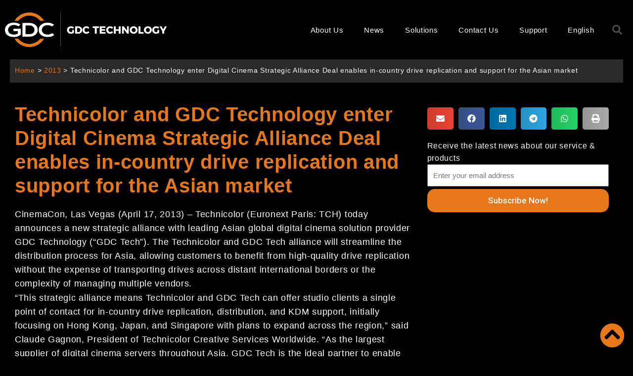

--- FILE ---
content_type: text/css; charset=UTF-8
request_url: https://www.gdc-tech.com/wp-content/uploads/elementor/css/post-682.css?ver=1758084672
body_size: 527
content:
.elementor-kit-682{--e-global-color-primary:#6EC1E4;--e-global-color-secondary:#54595F;--e-global-color-text:#7A7A7A;--e-global-color-accent:#61CE70;--e-global-color-ed84966:#E67819;--e-global-typography-primary-font-family:"Arial";--e-global-typography-primary-font-size:1px;--e-global-typography-primary-font-weight:600;--e-global-typography-secondary-font-family:"Arial";--e-global-typography-secondary-font-weight:400;--e-global-typography-secondary-letter-spacing:0.7px;--e-global-typography-text-font-family:"Arial";--e-global-typography-text-font-size:1px;--e-global-typography-text-font-weight:400;--e-global-typography-text-line-height:1.58em;--e-global-typography-text-letter-spacing:0.7px;--e-global-typography-accent-font-family:"Arial";--e-global-typography-accent-font-weight:500;--e-global-typography-accent-letter-spacing:0.7px;--e-global-typography-943102d-font-family:"Arial";--e-global-typography-943102d-letter-spacing:0.7px;--e-global-typography-53546ab-font-family:"Arial";--e-global-typography-53546ab-letter-spacing:0.7px;font-family:"Arial", Calibri;line-height:1.58em;letter-spacing:0.7px;}.elementor-kit-682 p{margin-bottom:1.58px;}.elementor-kit-682 a{color:#E67819;font-family:"Arial", Calibri;font-weight:400;line-height:1.58em;letter-spacing:0.7px;}.elementor-kit-682 h1{font-family:"Arial", Calibri;line-height:1.58em;letter-spacing:0.7px;}.elementor-kit-682 h2{font-family:"Arial", Calibri;letter-spacing:0.7px;}.elementor-kit-682 h3{font-family:"Arial", Calibri;line-height:1.58em;letter-spacing:0.7px;}.elementor-kit-682 h4{font-family:"Arial", Calibri;line-height:1.58em;letter-spacing:0.7px;}.elementor-kit-682 h5{font-family:"Arial", Calibri;line-height:1.58em;letter-spacing:0.7px;}.elementor-kit-682 h6{font-family:"Arial", Calibri;line-height:1.58em;letter-spacing:0.7px;}.elementor-section.elementor-section-boxed > .elementor-container{max-width:1140px;}.e-con{--container-max-width:1140px;}.elementor-widget:not(:last-child){margin-block-end:20px;}.elementor-element{--widgets-spacing:20px 20px;}{}h1.entry-title{display:var(--page-title-display);}.elementor-kit-682 e-page-transition{background-color:#FFBC7D;}@media(max-width:1024px){.elementor-section.elementor-section-boxed > .elementor-container{max-width:1024px;}.e-con{--container-max-width:1024px;}}@media(max-width:767px){.elementor-kit-682{--e-global-typography-primary-font-size:15px;--e-global-typography-text-font-size:15px;--e-global-typography-text-line-height:1.58em;--e-global-typography-text-letter-spacing:0.7px;--e-global-typography-943102d-font-size:20px;--e-global-typography-943102d-letter-spacing:1.5px;--e-global-typography-53546ab-font-size:25px;--e-global-typography-53546ab-letter-spacing:1.5px;font-size:15px;}.elementor-section.elementor-section-boxed > .elementor-container{max-width:767px;}.e-con{--container-max-width:767px;}}

--- FILE ---
content_type: text/css; charset=UTF-8
request_url: https://www.gdc-tech.com/wp-content/uploads/elementor/css/post-16006.css?ver=1758090672
body_size: 855
content:
.elementor-16006 .elementor-element.elementor-element-c5b17d0:not(.elementor-motion-effects-element-type-background), .elementor-16006 .elementor-element.elementor-element-c5b17d0 > .elementor-motion-effects-container > .elementor-motion-effects-layer{background-color:#2B2A2A;}.elementor-16006 .elementor-element.elementor-element-c5b17d0{transition:background 0.3s, border 0.3s, border-radius 0.3s, box-shadow 0.3s;}.elementor-16006 .elementor-element.elementor-element-c5b17d0 > .elementor-background-overlay{transition:background 0.3s, border-radius 0.3s, opacity 0.3s;}.elementor-16006 .elementor-element.elementor-element-8f169df{--spacer-size:10px;}.elementor-16006 .elementor-element.elementor-element-610507c > .elementor-container{max-width:1412px;}.elementor-16006 .elementor-element.elementor-element-be5168c .elementor-heading-title{color:#E67819;font-size:40px;}.elementor-16006 .elementor-element.elementor-element-0d563c7{color:#FFFFFF;font-family:"Arial", Calibri;font-size:18px;line-height:1.58em;letter-spacing:0.7px;}.elementor-16006 .elementor-element.elementor-element-e7ff320{--grid-side-margin:10px;--grid-column-gap:10px;--grid-row-gap:10px;--grid-bottom-margin:10px;}.elementor-16006 .elementor-element.elementor-element-0e167bd .elementor-field-group{padding-right:calc( 10px/2 );padding-left:calc( 10px/2 );margin-bottom:5px;}.elementor-16006 .elementor-element.elementor-element-0e167bd .elementor-form-fields-wrapper{margin-left:calc( -10px/2 );margin-right:calc( -10px/2 );margin-bottom:-5px;}.elementor-16006 .elementor-element.elementor-element-0e167bd .elementor-field-group.recaptcha_v3-bottomleft, .elementor-16006 .elementor-element.elementor-element-0e167bd .elementor-field-group.recaptcha_v3-bottomright{margin-bottom:0;}body.rtl .elementor-16006 .elementor-element.elementor-element-0e167bd .elementor-labels-inline .elementor-field-group > label{padding-left:0px;}body:not(.rtl) .elementor-16006 .elementor-element.elementor-element-0e167bd .elementor-labels-inline .elementor-field-group > label{padding-right:0px;}body .elementor-16006 .elementor-element.elementor-element-0e167bd .elementor-labels-above .elementor-field-group > label{padding-bottom:0px;}.elementor-16006 .elementor-element.elementor-element-0e167bd .elementor-field-type-html{padding-bottom:0px;}.elementor-16006 .elementor-element.elementor-element-0e167bd .elementor-field-group:not(.elementor-field-type-upload) .elementor-field:not(.elementor-select-wrapper){background-color:#ffffff;}.elementor-16006 .elementor-element.elementor-element-0e167bd .elementor-field-group .elementor-select-wrapper select{background-color:#ffffff;}.elementor-16006 .elementor-element.elementor-element-0e167bd .e-form__buttons__wrapper__button-next{background-color:#E67819;color:#ffffff;}.elementor-16006 .elementor-element.elementor-element-0e167bd .elementor-button[type="submit"]{background-color:#E67819;color:#ffffff;}.elementor-16006 .elementor-element.elementor-element-0e167bd .elementor-button[type="submit"] svg *{fill:#ffffff;}.elementor-16006 .elementor-element.elementor-element-0e167bd .e-form__buttons__wrapper__button-previous{color:#ffffff;}.elementor-16006 .elementor-element.elementor-element-0e167bd .e-form__buttons__wrapper__button-next:hover{color:#ffffff;}.elementor-16006 .elementor-element.elementor-element-0e167bd .elementor-button[type="submit"]:hover{color:#ffffff;}.elementor-16006 .elementor-element.elementor-element-0e167bd .elementor-button[type="submit"]:hover svg *{fill:#ffffff;}.elementor-16006 .elementor-element.elementor-element-0e167bd .e-form__buttons__wrapper__button-previous:hover{color:#ffffff;}.elementor-16006 .elementor-element.elementor-element-0e167bd .elementor-button{border-radius:15px 15px 15px 15px;}.elementor-16006 .elementor-element.elementor-element-0e167bd{--e-form-steps-indicators-spacing:20px;--e-form-steps-indicator-padding:30px;--e-form-steps-indicator-inactive-secondary-color:#ffffff;--e-form-steps-indicator-active-secondary-color:#ffffff;--e-form-steps-indicator-completed-secondary-color:#ffffff;--e-form-steps-divider-width:1px;--e-form-steps-divider-gap:10px;}.elementor-16006 .elementor-element.elementor-element-0e167bd > .elementor-widget-container{border-radius:0px 0px 0px 0px;}.elementor-16006 .elementor-element.elementor-element-af34c4a{--spacer-size:10px;}@media(max-width:1024px){ .elementor-16006 .elementor-element.elementor-element-e7ff320{--grid-side-margin:10px;--grid-column-gap:10px;--grid-row-gap:10px;--grid-bottom-margin:10px;}}@media(min-width:768px){.elementor-16006 .elementor-element.elementor-element-d71e426{width:66.423%;}.elementor-16006 .elementor-element.elementor-element-807ec8f{width:32.884%;}}@media(max-width:1024px) and (min-width:768px){.elementor-16006 .elementor-element.elementor-element-d71e426{width:50%;}.elementor-16006 .elementor-element.elementor-element-807ec8f{width:45%;}}@media(max-width:767px){.elementor-16006 .elementor-element.elementor-element-be5168c .elementor-heading-title{font-size:30px;} .elementor-16006 .elementor-element.elementor-element-e7ff320{--grid-side-margin:10px;--grid-column-gap:10px;--grid-row-gap:10px;--grid-bottom-margin:10px;}.elementor-16006 .elementor-element.elementor-element-e7ff320 .elementor-share-btn{font-size:calc(0.7px * 10);}.elementor-16006 .elementor-element.elementor-element-e7ff320 > .elementor-widget-container{margin:0px 0px 0px 0px;}}